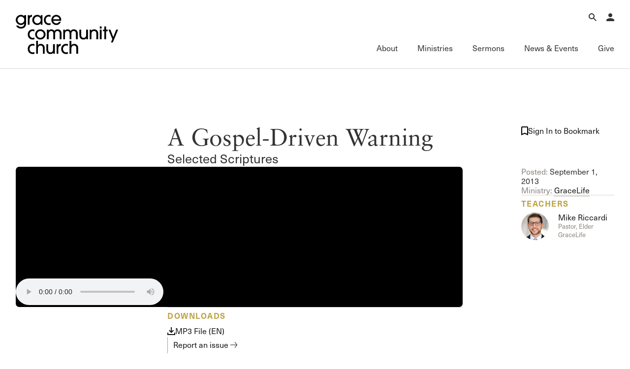

--- FILE ---
content_type: image/svg+xml
request_url: https://www.gracechurch.org/content/icons/arrow-right-up-sm.svg
body_size: 884
content:
<svg xmlns="http://www.w3.org/2000/svg" width="12" height="12" fill="none" viewBox="0 0 12 12">
  <path fill="#000" fill-rule="evenodd" d="M11.5 0a.5.5 0 0 1 .5.5V9h-1V1.705L.706 11.997 0 11.29 10.29 1H3V0h8.5Z" clip-rule="evenodd"/>
</svg>
